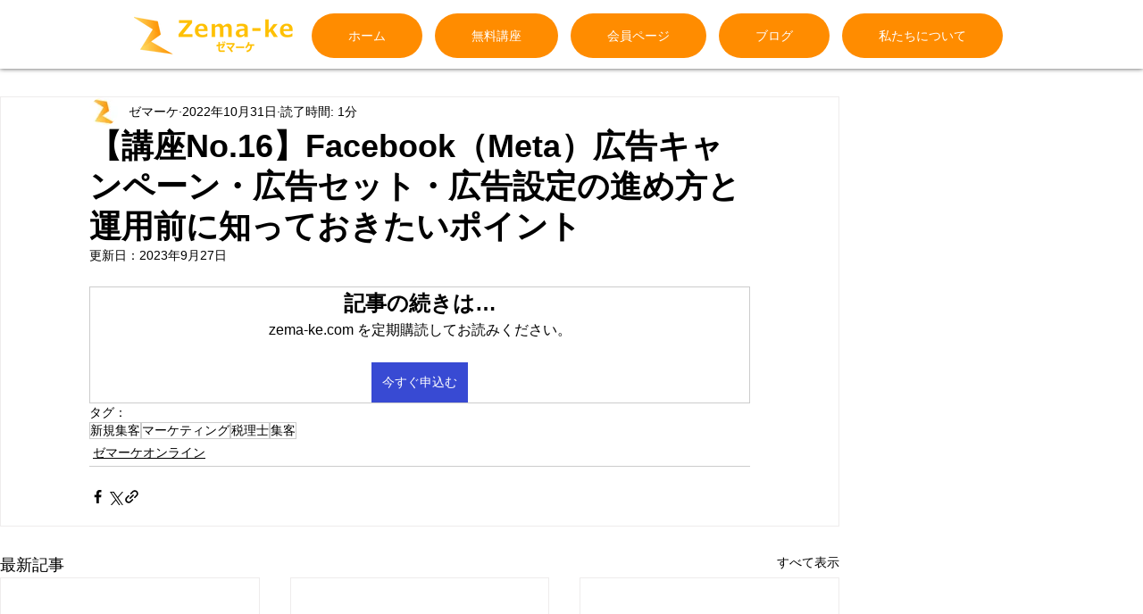

--- FILE ---
content_type: text/html; charset=utf-8
request_url: https://www.google.com/recaptcha/api2/aframe
body_size: 267
content:
<!DOCTYPE HTML><html><head><meta http-equiv="content-type" content="text/html; charset=UTF-8"></head><body><script nonce="TR2vNXhVU0aqxZqi_VptOw">/** Anti-fraud and anti-abuse applications only. See google.com/recaptcha */ try{var clients={'sodar':'https://pagead2.googlesyndication.com/pagead/sodar?'};window.addEventListener("message",function(a){try{if(a.source===window.parent){var b=JSON.parse(a.data);var c=clients[b['id']];if(c){var d=document.createElement('img');d.src=c+b['params']+'&rc='+(localStorage.getItem("rc::a")?sessionStorage.getItem("rc::b"):"");window.document.body.appendChild(d);sessionStorage.setItem("rc::e",parseInt(sessionStorage.getItem("rc::e")||0)+1);localStorage.setItem("rc::h",'1768830284228');}}}catch(b){}});window.parent.postMessage("_grecaptcha_ready", "*");}catch(b){}</script></body></html>